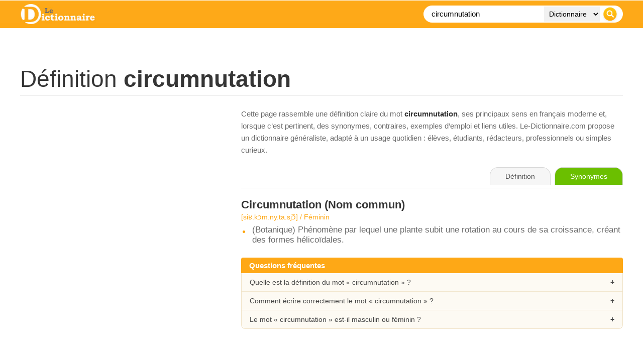

--- FILE ---
content_type: text/html; charset=utf-8
request_url: https://www.google.com/recaptcha/api2/aframe
body_size: 269
content:
<!DOCTYPE HTML><html><head><meta http-equiv="content-type" content="text/html; charset=UTF-8"></head><body><script nonce="GDq52kvDkjpQS1lSzDN2gw">/** Anti-fraud and anti-abuse applications only. See google.com/recaptcha */ try{var clients={'sodar':'https://pagead2.googlesyndication.com/pagead/sodar?'};window.addEventListener("message",function(a){try{if(a.source===window.parent){var b=JSON.parse(a.data);var c=clients[b['id']];if(c){var d=document.createElement('img');d.src=c+b['params']+'&rc='+(localStorage.getItem("rc::a")?sessionStorage.getItem("rc::b"):"");window.document.body.appendChild(d);sessionStorage.setItem("rc::e",parseInt(sessionStorage.getItem("rc::e")||0)+1);localStorage.setItem("rc::h",'1768935608034');}}}catch(b){}});window.parent.postMessage("_grecaptcha_ready", "*");}catch(b){}</script></body></html>